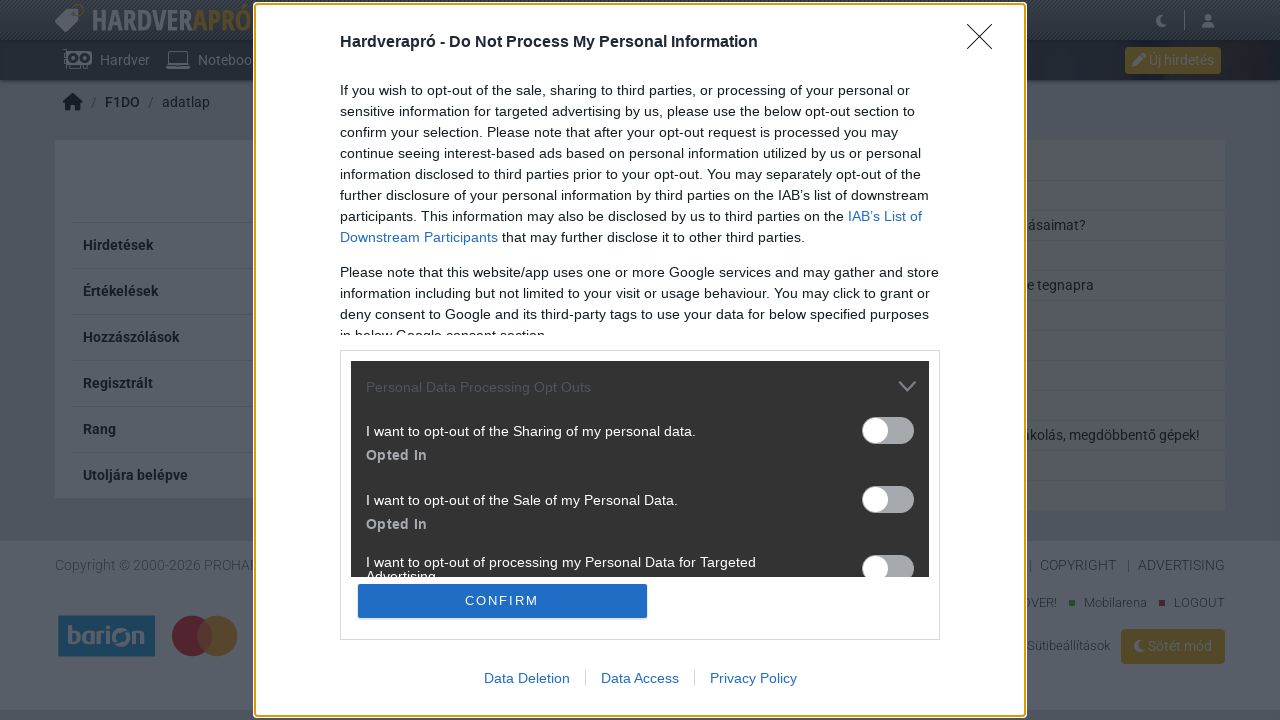

--- FILE ---
content_type: text/html; charset=utf-8
request_url: https://hardverapro.hu/tag/f1do.html?uadid=6314432
body_size: 4253
content:
<!DOCTYPE html>
<html lang="hu">
<head>
	<meta charset="UTF-8" />
	<meta name="robots" content="index follow" />
	<meta name="description" content="A HardverApró adatbázisában friss hardver, mobil, házimozi, hifi, szoftver, játék, konzol, digicam és egyéb apróhirdetéseket, árakat, felhasználói véleményeket találsz, ahogy kell." />
	<meta name="keywords" content="eladó, keres, kínál, hardver, mobil, házimozi, hifi, szoftver, játék, konzol, digicam, apró, apróhirdetés" />
	<title>F1DO adatlapja - HardverApró</title>
	<link href="//cdn.rios.hu/css/bootstrap.jzej.css" rel="stylesheet"/>
	<link href="//cdn.rios.hu/css/fa-all.ibmb.css" rel="stylesheet"/>
	<link href="//cdn.rios.hu/css/jstree.otla.css" rel="stylesheet"/>
	<link href="//cdn.rios.hu/css/dropzone.uxid.css" rel="stylesheet"/>
	<link href="//cdn.rios.hu/css/libraries.rfwa.css" rel="stylesheet"/>
	<link href="//cdn.rios.hu/css/ha/base.b2ub.css" rel="stylesheet" media="(prefers-color-scheme: light)"/>
	<link href="//cdn.rios.hu/css/ha/components.heoy.css" rel="stylesheet" media="(prefers-color-scheme: light)"/>
	<link href="//cdn.rios.hu/css/ha/style.hj23.css" rel="stylesheet" media="(prefers-color-scheme: light)"/>
	<link href="//cdn.rios.hu/css/ha/dark_base.k5ip.css" rel="stylesheet" media="(prefers-color-scheme: dark)"/>
	<link href="//cdn.rios.hu/css/ha/dark_components.pyhn.css" rel="stylesheet" media="(prefers-color-scheme: dark)"/>
	<link href="//cdn.rios.hu/css/ha/dark_style.rw0n.css" rel="stylesheet" media="(prefers-color-scheme: dark)"/>
	<script src="//cdn.rios.hu/tinymce6.8.6/tinymce.min.js" defer></script>
	<script src="//cdn.rios.hu/js/jquery.yyvc.js" defer></script>
	<script src="//cdn.rios.hu/js/jquery-ui.ootu.js" defer></script>
	<script src="//cdn.rios.hu/js/bootstrap.ggrj.js" defer></script>
	<script src="//cdn.rios.hu/js/dropzone.tlwy.js" defer></script>
	<script src="//cdn.rios.hu/js/jstree.bld6.js" defer></script>
	<script src="//cdn.rios.hu/js/chart.jfxc.js" defer></script>
	<script src="//cdn.rios.hu/js/libraries.zswd.js" defer></script>
	<script src="//cdn.rios.hu/js/script.xhhb.js" defer></script>
	<script src="//cdn.rios.hu/tinymce6.8.6/jquery.tinymce.min.js" defer></script><link href="//cdn.rios.hu/design/ha/logo-favicon.png" type="image/png" rel="shortcut icon" /><link rel="apple-touch-icon" sizes="200x200" href="//cdn.rios.hu/design/ha/logo-favicon.png"><meta name="viewport" content="width=device-width"><meta name="theme-color" content="#666666"><script type="text/javascript" async src="//cdn.rios.hu/consent.js?"></script>
</head>
<body class="ha">

<header id="header">
<nav id="header-sticky" class="navbar navbar-expand-lg">
	
	<div class="container">
		<a class="navbar-brand mr-0 mr-sm-3" href="/" title="HardverApró">
			<img class="d-block brand-normal pb-1" alt="HardverApró" src="//cdn.rios.hu/design/ha/logo.png">
		</a>
		<div class="ml-auto"></div>
		<div class="collapse navbar-collapse header-collapse" data-parent="#header">
			<ul class="navbar-nav network" id="header-network">
					<li class="nav-item ph">
						<a class="nav-link" href="https://prohardver.hu">PROHARDVER!</a>
					</li>
					<li class="nav-item ma">
						<a class="nav-link" href="https://mobilarena.hu">Mobilarena</a>
					</li>
					<li class="nav-item lo">
						<a class="nav-link" href="https://logout.hu">LOGOUT</a>
					</li>
				<li class="nav-item d-none d-xl-flex">
					<a class="btn btn-light btn-xs" href="https://logout.hu/bejegyzes/alap_vagy_profi_mar_uzleti_elofizetesre_is_van_leh.html">
							<span class="fas fa-circle-star fa-fw user-business-icon"></span>
							Üzleti előfizetés
						</a>
				</li>
			</ul>
		</div>
			<ul class="navbar-nav navbar-buttons ml-auto d-flex">
				<li>
					<a class="btn theme-button" href="javascript:;" data-text-light="&lt;span class=&quot;fas fa-sun-bright&quot;&gt;&lt;/span&gt;" data-tooltip-light="Váltás világos témára" data-text-dark="&lt;span class=&quot;fas fa-moon&quot;&gt;&lt;/span&gt;" data-tooltip-dark="Váltás sötét témára"><span class="fas fa-moon"></span></a>
				</li>
				<li class="navbar-buttons-divider"></li>
			    <li>
                    <button title="Belépés" type="button" class="btn" data-modal-open="/muvelet/hozzaferes/belepes.php?url=%2Ftag%2Ff1do.html%3Fuadid%3D6314432">
                        <span class="fas fa-user"></span>
                    </button>
	            </li>
				<li class="d-lg-none">
					<button type="button" class="btn mr-1" data-toggle="collapse" data-target=".header-collapse" aria-expanded="false">
						<span class="fas fa-bars fa-2x"></span>
					</button>
				</li>
			</ul>
	</div>
</nav>
<nav id="header-menu" class="navbar navbar-expand-lg">
	<div class="container">
		<div class="collapse navbar-collapse header-collapse" data-parent="#header">
		<div class="nav-top-collapse-padding"></div>
		<ul class="navbar-nav mr-auto">
			<li>
				<a class="nav-link" href="/aprok/hardver/index.html" title="PC alkatrészek alaplaptól videókártyáig">
					<span class="icon icon-videocard"></span>
					<span>Hardver</span>
				</a>
			</li>
			<li>
				<a class="nav-link" href="/aprok/notebook/index.html" title="Windowsos laptopok és MacBookok egyaránt">
					<span class="icon icon-laptop"></span>
					<span>Notebook</span>
				</a>
			</li>
			<li>
				<a class="nav-link" href="/aprok/pc_szerver/index.html" title="Asztali PC-k, Apple gépek, szerverek és szoftverek">
					<span class="icon icon-computer"></span>
					<span>PC, szerver</span>
				</a>
			</li>
			<li>
				<a class="nav-link" href="/aprok/mobil/index.html" title="iPhone-ok, androidos telefonok és okosórák-okoskarkötők">
					<span class="icon icon-phone"></span>
					<span>Mobil, tablet</span>
				</a>
			</li>
			<li>
				<a class="nav-link" href="/aprok/szoftver_jatek/index.html" title="PlayStation, Xbox, Nintendo és játékaik is">
					<span class="icon icon-gamepad"></span>
					<span>Konzol</span>
				</a>
			</li>
			<li>
				<a class="nav-link" href="/aprok/hazimozi_hifi/index.html" title="Mindenfajta szórakoztató elektronika">
					<span class="icon icon-headphones"></span>
					<span>TV-audió</span>
				</a>
			</li>
			<li>
				<a class="nav-link" href="/aprok/foto_video/index.html" title="Fényképezés és videózás (GoPro is)">
					<span class="icon icon-camera"></span>
					<span>Fotó-videó</span>
				</a>
			</li>
			<li>
				<a class="nav-link" href="/aprok/egyeb/index.html" title="Autó, háztartás, szabadidő és bármi egyéb">
					<span class="icon icon-bike"></span>
					<span>Egyéb</span>
				</a>
			</li>
		</ul>
		<ul class="navbar-nav">
			<li>
				<a class="btn btn-secondary btn-sm m-1" href="/hirdetesfeladas/uj.php">
					<span class="fas fa-pen"></span>
					Új hirdetés
				</a>
			</li>
		</ul>
	</div>
</div>
</nav>

</header>
<div id="header-padding"></div>
<main id="page-index">
	<div id="top" class="slotHeader"><div class="container p-0 bg-transparent overflow-hidden"></div>
	 	<div class="container">
<div>
	<ol class="breadcrumb">
		<li class="breadcrumb-item"><a href="/"><span class="fas fa-home fa-lg"></span></a></li>
		<li class="breadcrumb-item"><b><a href="/tag/f1do.html">F1DO</a></b></li>
		<li class="breadcrumb-item"><a href="/tag/f1do.html">adatlap</a></li>
	</ol>
</div>
		</div><div class="container p-0 overflow-hidden"></div>
	</div>
	<div id="middle">
		<div class="container">
			<div class="row">
				<div id="center" class="slotDoubleColumn">
		<div class="user-profile">
					<h4 class="mx-2 text-center">
						<img src="//cdn.rios.hu/dl/faces/m23.gif">
						<b>F1DO</b>
						<a class="btn btn-secondary btn-xs ml-1" href="/privat/f1do/kuld.php?own_type=uad&own_id=6314432">
							<span class="fas fa-envelope"></span>
							Privát üzenet
						</a>
					</h4>
				<table class="table mb-0">
					<tr>
						<th>Hirdetések</th>
						<td>
							<a href="https://hardverapro.hu/aprok/hirdeto/f1do/index.html">
								1 hirdetése
							</a>
							van
							(mind aktív)
						</td>
					</tr>
					<tr>
						<th>Értékelések</th>
					<td>
							<a href="/tag/f1do.html?mode=ratings">
								73 értékelése
							</a>
							van (<b class="uad-rating-positive">mind pozitív</b>)</td>
				</tr>
				<tr>
					<th>Hozzászólások</th>
					<td>1204 <small>szakmai</small>, 1834 <small>közösségi</small></td>
				</tr>
				<tr>
					<th>Regisztrált</th>
					<td>2003-09-10 17:42, azaz 8170 napja</td>
				</tr>
				<tr>
					<th>Rang</th>
					<td>senior tag</td>
				</tr>
				<tr>
					<th>Utoljára belépve</th>
					<td>2026-01-23 03:00</td>
				</tr>
				</table>
		</div>
				</div>
				<div id="right" class="slotSingleColumn">
	<div class="card card-forum ">
		<div class="card-header">Aktív témák</div>
		<ul class="list-group">
			<li class="list-group-item"><a href="https://prohardver.hu/tema/robotporszivok/friss.html">Robotporszívók</a></li>
			<li class="list-group-item"><a href="https://prohardver.hu/tema/mibe_tegyem_a_megtakaritasaimat/friss.html">Mibe tegyem a megtakarításaimat?</a></li>
			<li class="list-group-item"><a href="https://prohardver.hu/tema/bestbuy_ruhas_topik/friss.html">BestBuy ruhás topik</a></li>
			<li class="list-group-item"><a href="https://prohardver.hu/tema/re_gban_ingyen_kellene_de_tegnapra/friss.html"><span class="far fa-money-check-pen fa-fw"></span> <b>gban</b>: Ingyen kellene, de tegnapra</a></li>
			<li class="list-group-item"><a href="https://prohardver.hu/tema/formula-1_2012/friss.html">Formula-1</a></li>
			<li class="list-group-item"><a href="https://prohardver.hu/tema/konteo_topic/friss.html">Konteó topic</a></li>
			<li class="list-group-item"><a href="https://prohardver.hu/tema/filmvilag_2/friss.html">Filmvilág</a></li>
			<li class="list-group-item"><a href="https://prohardver.hu/tema/arc_raiders/friss.html">Arc Raiders</a></li>
			<li class="list-group-item"><a href="https://prohardver.hu/tema/hazi_barkacs_ganyolas_takolas_megdobbento_gepek/friss.html">Házi barkács, gányolás, tákolás, megdöbbentő gépek!</a></li>
			<li class="list-group-item"><a href="https://prohardver.hu/tema/haditechnika_harcaszat/friss.html">Haditechnika, harcászat</a></li>
			<li class="list-group-item"><a href="/temak/friss.html"><b>További aktív témák...</b></a></li>
		</ul>
	</div>
				</div>
			</div>
		</div>
	</div>
	<div id="bottom"><div class="container p-0 overflow-hidden"></div>
	 	<div class="container">
		</div>
	</div>
</main>
<footer id="foot">
<div class="container p-md-0">
<div class="row no-gutters align-items-center">
	<div class="col-lg-auto foot-copyright mb-3">
		<p>Copyright © 2000-2026 PROHARDVER Informatikai Kft.</p>
	</div>
	<div class="col-lg foot-links mb-3">
		<ul class="list-inline">
			<li class="list-inline-item"><a href="/allando/impresszum.html">Impresszum</a></li>
			<li class="list-inline-item"><a href="/allando/mediaajanlat.html">Médiaajánlat</a></li>
			<li class="list-inline-item"><a href="/allando/aszf.html">ÁSZF (szabályzat)</a></li>
			<li class="list-inline-item"><a href="/allando/adatvedelem.html">Adatvédelem</a></li>
			<li class="list-inline-item"><a href="/allando/copyright.html">Copyright</a></li>
			<li class="list-inline-item"><a href="/allando/advertising.html">Advertising</a></li>
		</ul>
	</div>
</div>
<div class="row no-gutters align-items-center">
	<div class="col-lg foot-barion mb-3">
		<a href="https://www.barion.com/hu/vasarlok/arak-vasarloknak/" target="_blank"><img src="//cdn.rios.hu/barion/barion-card-strip-intl__medium.png" alt="Barion logók" class="img-fluid"></a>
	</div>
	<div class="col-lg-auto foot-network mb-3">
		<ul class="list-inline">
			<li class="list-inline-item ph"><a href="https://prohardver.hu" title="PROHARDVER!">PROHARDVER!</a></li>
			<li class="list-inline-item ma"><a href="https://mobilarena.hu" title="Mobilarena">Mobilarena</a></li>
			<li class="list-inline-item lo"><a href="https://logout.hu" title="LOGOUT">LOGOUT</a></li>
		</ul>
			<div class="btn-group my-3 d-lg-none">
				<a class="btn btn-secondary" href="javascript:;" data-desktop-view="1200"><span class="fas fa-desktop"></span> Váltás asztali nézetre</a>
				<a class="btn btn-secondary dropdown-toggle" href="javascript:;" data-toggle="dropdown"><span class="fas fa-ellipsis-h"></span></a>
				<div class="dropdown-menu">
					<a class="dropdown-item" href="javascript:;" data-desktop-view="384"><span class="fas fa-mobile-alt fa-fw"></span> Mobil nézet</a>
					<a class="dropdown-item" href="javascript:;" data-desktop-view="576"><span class="fas fa-mobile-alt fa-fw"></span>  Phablet nézet</a>
					<a class="dropdown-item" href="javascript:;" data-desktop-view="768"><span class="fas fa-tablet-alt fa-fw"></span> Tablet nézet</a>
					<a class="dropdown-item" href="javascript:;" data-desktop-view="992"><span class="fas fa-laptop fa-fw"></span> Normál asztali nézet</a>
					<a class="dropdown-item" href="javascript:;" data-desktop-view="1200"><span class="fas fa-desktop fa-fw"></span> Széles asztali nézet</a>
			    </div>
			</div>
			<a class="link m-2" href="javascript:window.__tcfapi('displayConsentUi', 2, function() {} );">Sütibeállítások</a>
			<a class="btn btn-secondary my-3 theme-button" href="javascript:;" data-text-light="&lt;span class=&quot;fas fa-sun-bright&quot;&gt;&lt;/span&gt; Vil&aacute;gos m&oacute;d" data-tooltip-light="Váltás világos témára" data-text-dark="&lt;span class=&quot;fas fa-moon&quot;&gt;&lt;/span&gt; S&ouml;t&eacute;t m&oacute;d" data-tooltip-light="Váltás sötét témára"></a>
	</div>
</div>

<div class="row no-gutters">
	<div class="col-md foot-logos overflow-hidden">
	</div>
</div>
</div>
</footer>

</body>
</html>

--- FILE ---
content_type: text/css
request_url: https://cdn.rios.hu/css/ha/dark_style.rw0n.css
body_size: 6681
content:
@charset "UTF-8";.msg-list .msg-user img{width:60px;height:60px;border-radius:5px;object-fit:none;background:#e0e0e0;margin-top:0}#header-sticky{background:linear-gradient(rgba(0,0,0,0.5),rgba(0,0,0,0.5)),url(/design/ha/header-pattern.png),linear-gradient(to bottom,#999,#333)!important}.search-bar.search-bar-ha{background-image:linear-gradient(rgba(0,0,0,0.5),rgba(0,0,0,0.5)),url(/design/ha/search-bg.jpg)!important}@media only screen and (min-width:420px){.d-xxs-none{display:none!important}.d-xxs-inline-flex{display:inline-flex!important}.d-xxs-inline-block{display:inline-block!important}}.search-bar{position:relative}.search-bar h3{font-weight:400}.search-bar .search-bar-search .btn,.search-bar .search-bar-search .form-control{font-weight:300;font-size:1.125rem;padding:.375rem 1rem}.search-bar .search-bar-search .tt-menu{text-align:left}.search-bar .search-bar-search .tt-menu a{color:#f37274}.search-bar .search-bar-search .search-bar-field{width:500px}@media only screen and (max-width:767.98px),only screen and (min-width:768px) and (max-width:991.98px){.search-bar .search-bar-search .search-bar-field{width:auto}}.search-bar .search-bar-search label{color:#e0e0e0}.search-bar .search-bar-search .form-check{padding-top:0;padding-bottom:0;margin-right:1rem}.search-bar .search-bar-cats{background-color:rgba(0,0,0,0.5)}.search-bar .search-bar-cats .col-6,.search-bar .search-bar-cats .col-12{padding:0}@media only screen and (max-width:575.98px){.search-bar .search-bar-cats .col-6 a,.search-bar .search-bar-cats .col-12 a{display:flex;padding:.5rem 0;align-items:center}.search-bar .search-bar-cats .col-6 h1,.search-bar .search-bar-cats .col-12 h1{font-size:2rem;width:40px;margin:0 .5rem}}@media only screen and (max-width:991.98px){.search-bar .search-bar-cats .col-6 p .badge,.search-bar .search-bar-cats .col-12 p .badge{display:none}}.search-bar .search-bar-cats h1,.search-bar .search-bar-cats p{margin:0}.search-bar .search-bar-cats h1{font-size:3rem}.search-bar .search-bar-cats p .badge{font-size:.75rem}.search-bar .search-bar-cats .badge{color:#fad236;background-color:transparent}.search-bar .search-bar-cats a{color:#e0e0e0;text-decoration:none;display:block;transition:200ms ease all;padding:1rem 0}.search-bar .search-bar-cats a:hover:not(.btn){background-color:rgba(0,0,0,0.25)}.search-bar .search-bar-cats a .badge{transition:400ms ease all}.search-bar .search-bar-cats a:hover .badge{background-color:#fff;color:#000}.search-bar.search-bar-ha{background-image:url(/design/ha/search-bg.jpg);background-size:cover}.search-bar.search-bar-ha .search-bar-search{padding:1rem 0}.search-bar.search-bar-ha h3{color:#e0e0e0;font-weight:300}.search-bar.search-bar-ha .search-bar-cats{margin:0 0 15px 0}.search-bar.search-bar-ha .search-bar-cats-compact{margin:0}.search-bar.search-bar-ha .search-bar-cats-compact h1{font-size:2rem;line-height:2.5rem;margin:0 .5rem}@media only screen and (max-width:767.98px),only screen and (min-width:768px) and (max-width:991.98px){.search-bar.search-bar-ha .search-bar-cats-compact h1{width:2.5rem}}.search-bar.search-bar-ha .search-bar-cats-compact p{line-height:2.5rem;white-space:nowrap}.search-bar.search-bar-ha .search-bar-cats-compact p .badge{display:none}.search-bar.search-bar-ha .search-bar-cats-compact .col-lg{flex-grow:0}.search-bar.search-bar-ha .search-bar-cats-compact a{padding:.5rem 0;display:flex;padding-right:.375rem}@media only screen and (min-width:1200px){.search-bar.search-bar-ha .search-bar-cats-compact a{padding-right:1.5rem}}.search-bar.search-bar-ha .search-bar-cats-compact .active,.search-bar.search-bar-ha .search-bar-cats-compact .active a{color:#fad236}.search-bar.search-bar-ha .search-bar-cats-compact .btn{padding:.125rem .375rem;font-size:.75rem;vertical-align:middle;display:inline-block}.search-bar.search-bar-ha .search-bar-cats-compact .uad-create{padding:.5rem 0;color:#fad236;line-height:2.5rem;text-align:right;display:block}@media only screen and (max-width:767.98px),only screen and (min-width:768px) and (max-width:991.98px){.search-bar.search-bar-ha .search-bar-cats-compact .uad-create{text-align:center}}.uad-filter .form-check{padding-top:0;padding-bottom:0;margin-right:1rem}.uad-filter .uad-filter-ultracompact-button{height:37px;display:flex;align-items:center;justify-content:center}.uad-filter .uad-filter-ultracompact-button a{color:#e0e0e0}#left .content-commend,#right .content-commend,#top .content-commend{background:transparent}#left .content-commend .card-header,#left .content-commend h3,#right .content-commend .card-header,#right .content-commend h3,#top .content-commend .card-header,#top .content-commend h3{font-weight:500;font-size:1.125rem;padding:.75rem 0;margin:0;color:#999;position:relative;background:transparent;padding:0;line-height:1.5;border-bottom:1px solid #444}#left .content-commend .card-header:after,#left .content-commend h3:after,#right .content-commend .card-header:after,#right .content-commend h3:after,#top .content-commend .card-header:after,#top .content-commend h3:after{display:none}#left .content-commend .card-body,#right .content-commend .card-body,#top .content-commend .card-body{padding:0}#left .content-commend .list-group-item,#right .content-commend .list-group-item,#top .content-commend .list-group-item{display:flex;border:0;padding:0;margin-top:.5rem}#left .content-commend .list-group-item a,#right .content-commend .list-group-item a,#top .content-commend .list-group-item a{display:block;flex:1;font-size:.9375rem;line-height:1.2;font-weight:600;color:#f37274}#left .content-commend .list-group-item:before,#right .content-commend .list-group-item:before,#top .content-commend .list-group-item:before{display:block;content:"";width:.25rem;height:.25rem;margin:7px 6px 0 0;background:#f37274}#left .content-commend.content-commend-history .carousel-control-prev,#left .content-commend.content-commend-history .carousel-control-next,#right .content-commend.content-commend-history .carousel-control-prev,#right .content-commend.content-commend-history .carousel-control-next,#top .content-commend.content-commend-history .carousel-control-prev,#top .content-commend.content-commend-history .carousel-control-next{background:#333;opacity:1;color:#666;width:1.5rem;font-size:2rem}#left .content-commend.content-commend-history .carousel-control-prev:hover,#left .content-commend.content-commend-history .carousel-control-next:hover,#right .content-commend.content-commend-history .carousel-control-prev:hover,#right .content-commend.content-commend-history .carousel-control-next:hover,#top .content-commend.content-commend-history .carousel-control-prev:hover,#top .content-commend.content-commend-history .carousel-control-next:hover{color:#999}#left .content-commend.content-commend-history .carousel-inner,#right .content-commend.content-commend-history .carousel-inner,#top .content-commend.content-commend-history .carousel-inner{padding:0 1.5rem}#left .content-commend.content-commend-history .media,#right .content-commend.content-commend-history .media,#top .content-commend.content-commend-history .media{background:#292929;padding:.5rem .75rem}#left .content-commend.content-commend-history .media:after,#right .content-commend.content-commend-history .media:after,#top .content-commend.content-commend-history .media:after{display:none}#left .content-commend.content-commend-history .content-lead,#right .content-commend.content-commend-history .content-lead,#top .content-commend.content-commend-history .content-lead{height:88px;margin:0;display:-webkit-box;-webkit-box-orient:vertical;-webkit-line-clamp:4;overflow:hidden;color:#e0e0e0}#left .content-commend.content-commend-history a:hover,#right .content-commend.content-commend-history a:hover,#top .content-commend.content-commend-history a:hover{text-decoration:none}#left .content-commend.content-commend-history a:hover .media-heading,#right .content-commend.content-commend-history a:hover .media-heading,#top .content-commend.content-commend-history a:hover .media-heading{text-decoration:underline}.face-frame{overflow:hidden;border:1px solid #444;border-radius:4px;line-height:60px;height:74px;padding:0 6px}.face-frame ul{list-style:none;margin:0;padding:0}.face-frame ul li{float:left;height:100%;color:#444;text-align:center;cursor:pointer;margin:6px 0;padding:0 6px;border-radius:4px}.face-frame ul li img{max-width:60px}.face-frame ul li input{display:none}.face-frame ul li.active{background:#222018}.form-control-tokenfield{height:auto;padding-bottom:0}.form-control-tokenfield .token{display:inline-block;background:#eee;border:1px solid #444;border-radius:3px;padding:0 0 0 6px;margin:-1px 4px 5px 0;cursor:default}.form-control-tokenfield .token .token-remove{color:#999;padding:0 3px}.form-control-tokenfield .token .token-remove:hover{text-decoration:none;color:#e0e0e0;cursor:pointer}.form-control-tokenfield .token.focus{outline:0;-webkit-box-shadow:inset 0 1px 1px rgba(0,0,0,0.075),0 0 8px rgba(102,175,233,0.6);box-shadow:0 0 .25rem .0625rem rgba(0,0,0,0.125) inset;border-color:#ced4da}.form-control-tokenfield .token-adder{border:0;outline:0;display:inline-block;height:20px;margin:0 4px 6px 0;background-color:#181818;color:#e0e0e0}.form-control-tokenfield .twitter-typeahead{width:auto}#accept-container{position:fixed;z-index:1030;bottom:0;margin:0 15px;width:calc(100% - 30px)}.content-blog-list{padding:15px;margin:15px 0;background:#222}.content-blog-list h1{font-size:2rem;line-height:3rem;margin:0 0 1rem;font-weight:400;text-align:center;color:#666}.content-blog-block{background:transparent;max-width:300px;margin:0}.blog-section{margin:0;background:#222}.blog-section .card-title{line-height:17px;font-size:13px;font-weight:600;margin:0}.blog-section .card-body{height:61px;width:304px;margin:-2px;padding:2px!important;border-radius:4px;background-color:#fff;background-repeat:no-repeat;background-position:center}.blog-section .list-group-item{line-height:1rem;font-weight:400;padding:.5rem 0;border:0;display:flex}.blog-section .list-group-item:before{background:#333;display:block;content:"";width:.25rem;height:.25rem;margin:.375rem .375rem 0 0}.blog-section .list-group-item a{flex:1}.blog-section p{padding:.5rem 0;font-weight:600}.blog-section-compact{margin:0 0 15px;padding:.5rem 0}.blog-section-compact .card-body{margin:0 auto}.blog-section-compact h4{font-size:.875rem;display:flex;align-items:center;background:rgba(255,255,255,0.9);height:36px;margin:2px;padding:2px 8px}.blog-section.section-99 .card-body{background-image:url(/blogs/ph/head-phblog.png);color:#000}.blog-section.section-117 .card-body{background-image:url(/blogs/ph/head-acer.png);color:#000}.blog-section.section-121 .card-body{background-image:url(/blogs/ph/head-computex.png);color:#ed008c}.blog-section.section-130 .card-body{background-image:url(/blogs/ph/head-hama.png);color:#000}.blog-section.section-131 .card-body{background-image:url(/blogs/ph/head-dcmm.png);color:#000}.blog-section.section-132 .card-body{background-image:url(/blogs/ph/head-ifa.png);color:#013773}.blog-section.section-139 .card-body{background-image:url(/blogs/ph/head-asus.png);color:#000}.blog-section.section-148 .card-body{background-image:url(/blogs/ph/head-ces.png);color:#d7df21}.blog-section.section-149 .card-body{background-image:url(/blogs/ph/head-toshiba.png);color:#e0001b}.blog-section.section-152 .card-body{background-image:url(/blogs/ph/head-idf.png);color:#017dc7}.blog-section.section-155 .card-body{background-image:url(/blogs/ph/head-veletech.png);color:#000}.blog-section.section-156 .card-body{background-image:url(/blogs/ph/head-fujitsu.png);color:#000}.blog-section.section-157 .card-body{background-image:url(/blogs/ph/head-elemikocka.png);color:#000}.blog-section.section-158 .card-body{background-image:url(/blogs/ph/head-telekom.png);color:#000}.blog-section.section-166 .card-body{background-image:url(/blogs/ph/head-lenovo.png);color:#000}.blog-section.section-167 .card-body{background-image:url(/blogs/ph/head-qnap.png);color:#000}.blog-section.section-180 .card-body{background-image:url(/blogs/ph/head-kolink.png);color:#000}.blog-section.section-181 .card-body{background-image:url(/blogs/ph/head-aerocool.png);color:#000}.blog-section.section-183 .card-body{background-image:url(/blogs/ph/head-jonsbo.png);color:#000}.blog-section.section-184 .card-body{background-image:url(/blogs/ph/head-msi.png);color:#000}.blog-section.section-186 .card-body{background-image:url(/blogs/ph/head-geometricfuture.png);color:#000}.blog-section.section-187 .card-body{background-image:url(/blogs/ph/head-obsbot.png);color:#e50032}.blog-section.section-113 .card-body{background-image:url(/blogs/ph/head-samsungnotebook.png);color:#005dab}.blog-section.section-120 .card-body{background-image:url(/blogs/ph/head-windows.png);color:#1f7fa7}.blog-section.section-129 .card-body{background-image:url(/blogs/ph/head-packard_bell.png);color:#000}.blog-section.section-182 .card-body{background-image:url(/blogs/ma/head-nokia.png);color:#000}.blog-section.section-175 .card-body{background-image:url(/blogs/ma/head-samsung_univerzum.png);color:#000}.blog-section.section-174 .card-body{background-image:url(/blogs/ma/head-alterhajtas.png);color:#000}.blog-section.section-173 .card-body{background-image:url(/blogs/ma/head-honor.png);color:#000}.blog-section.section-172 .card-body{background-image:url(/blogs/ma/head-huawei.png);color:#000}.blog-section.section-170 .card-body{background-image:url(/blogs/ma/head-lenovomoto.png);color:#000}.blog-section.section-164 .card-body{background-image:url(/blogs/ma/head-asus_zenfone.png);color:#000}.blog-section.section-159 .card-body{background-image:url(/blogs/ma/head-mobilfizetes.png);color:#000}.blog-section.section-154 .card-body{background-image:url(/blogs/ma/head-iphoneszerviz.png);color:#b5b5b5}.blog-section.section-111 .card-body{background-image:url(/blogs/ma/head-mwc.png);color:#000}.blog-section.section-143 .card-body{background-image:url(/blogs/ma/head-ces.png);color:#000}.blog-section.section-145 .card-body{background-image:url(/blogs/ma/head-ifa.png);color:#000}.blog-section.section-137 .card-body{background-image:url(/blogs/ma/head-tdk.png);color:#9b804d}.blog-section.section-123 .card-body{background-image:url(/blogs/ma/head-wayteq.png);color:#ef5822}.blog-section.section-115 .card-body{background-image:url(/blogs/ma/head-samsunggalaxy.png);color:#1428a0}.blog-section.section-107 .card-body{background-image:url(/blogs/ma/head-apple.png);color:#8d9090}.blog-section.section-96 .card-body{background-image:url(/blogs/ma/head-szerk.png);color:#4aa62a}.blog-section.section-95 .card-body{background-image:url(/blogs/ma/head-akcio.png);color:#d8ad00}.blog-section.section-91 .card-body{background-image:url(/blogs/ma/head-lg.png);color:#903}.blog-section.section-86 .card-body{background-image:url(/blogs/ma/head-radio.png);color:#f45a20}#top>.container,#middle>.container,#bottom>.container,#left>.container,#right>.container,#center>.container{position:relative}#header{position:fixed;top:0;right:0;left:0;z-index:1030}@media only screen and (max-width:991.98px){#header-sticky .nav-link{padding:.5rem}}@media only screen and (max-width:991.98px){#header-menu .nav-link{padding:.5rem 1rem}}#header-padding{height:5rem}@media only screen and (max-width:991.98px){#header-padding{height:2.5rem}}#header-padding.header-padding-nomenu{height:2.5rem}#header-sticky{background:#585858;color:#e0e0e0;z-index:1031;min-height:2.5rem}#header-sticky,#header-sticky>.container{padding:0}#header-sticky .navbar-toggler{font-size:1rem;position:relative;padding:.25rem .5rem}#header-sticky .navbar-toggler .badge{position:absolute;top:.125rem;right:.25rem;font-size:.75rem;border-radius:.75rem;padding:.125rem .25rem;font-weight:600;font-family:Roboto,Helvetica Neue,Helvetica,sans-serif}#header-sticky .navbar-toggler:hover{color:inherit}#header-sticky .navbar-toggler[disabled]{opacity:.65}#header-sticky .navbar-brand{padding:0;color:#e0e0e0}#header-sticky .navbar-brand img{display:block;height:2rem}@media only screen and (max-width:991.98px){#header-sticky .navbar-brand img{margin-left:.5rem}}#header-sticky .nav-item{display:flex;align-items:center;margin-right:.5rem}#header-sticky .nav-link{color:#e0e0e0}#header-sticky .dropdown-bell .dropdown-menu{min-width:400px;padding-bottom:0}#header-sticky .dropdown-bell .dropdown-menu .user-notifs-items-container{max-height:50vh;overflow-y:auto;border-radius:.25rem}#header-sticky .dropdown-bell .dropdown-menu h6{border-bottom:1px solid #e9ecef}#header-sticky .dropdown-bell .dropdown-menu .dropdown-item+.dropdown-item{border-top:1px solid #e9ecef}#header-sticky .dropdown-bell .dropdown-menu .dropdown-item{padding:.5rem .75rem}#header-sticky .dropdown-bell .dropdown-menu .dropdown-item:hover{background:inherit;color:inherit}#header-sticky .dropdown-bell .dropdown-menu .unseen{font-weight:bold}#header-sticky .dropdown-bell .dropdown-menu .user-notifs-items-container .loading,#header-sticky .header-bell .user-notifs-items-container .loading{display:none}#header-sticky .dropdown-bell .dropdown-menu .user-notifs-items-container.loading .loaded,#header-sticky .header-bell .user-notifs-items-container.loading .loaded{display:none}#header-sticky .dropdown-bell .dropdown-menu .user-notifs-items-container.loading .loading,#header-sticky .header-bell .user-notifs-items-container.loading .loading{display:block}#header-sticky .dropdown-menu-cart{width:300px;font-size:.875rem}#header-sticky .navbar-toggler .badge{top:-0.375rem}@media only screen and (max-width:991.98px){#header-sticky .header-collapse{order:1;margin:0 .5rem}#header-sticky .header-collapse.show{overflow-x:scroll;scrollbar-width:none;-ms-overflow-style:none}#header-sticky .header-collapse.show::-webkit-scrollbar{width:0;height:0}}#header-menu{box-shadow:0 0 5px 0 #000;background-color:#b98301}#header-menu.header-scrolled{transition:200ms margin ease}#header-menu,#header-menu>.container{padding:0}#header-menu .nav-link{color:#fff;height:2.5rem;line-height:1.5rem}#header-menu .nav-link sup{top:-1em;font-size:50%}#header-menu .nav-separator{height:100%;padding:.5rem;display:flex;align-items:center}#header-menu .nav-separator span{height:.25rem;width:.25rem;background:#fff;opacity:.5}@media only screen and (max-width:991.98px){#header-menu .nav-separator{display:none}}#header-menu .active .nav-link{background:#333;color:#e0e0e0}#header-menu .active .nav-link:hover{background:#595959;color:#e0e0e0}#header-menu .featured .nav-link{background:#8d0c0e;color:#fff}#header-menu .featured .nav-link:hover{background:#d41215;color:#fff}#header-menu .nav-link:hover,#header-menu .show>.nav-link{background:#feb609;color:#fff}#header-menu .dropdown-hover:hover .dropdown-toggle{background:#feb609;color:#fff}#header-menu .dropdown-menu{background-color:#b98301;color:#fff;border:0;border-radius:0;margin:0}#header-menu .dropdown-item{color:#fff}#header-menu .dropdown-item:hover{background:#feb609;color:#fff}#header-menu .dropdown-special{width:65px;position:relative}#header-menu .dropdown-special ul{position:absolute;width:90px;background:#b98301;height:40px;overflow:hidden}#header-menu .dropdown-special ul:hover{height:auto}#header-menu .dropdown-special+li{z-index:1;background:#b98301}@media only screen and (max-width:991.98px){#header-menu .dropdown-special{width:auto}#header-menu .dropdown-special ul{position:relative;width:auto;height:auto}}@media only screen and (max-width:991.98px){#header-menu{box-shadow:0 0 5px 0 #000}}.network{height:2.5rem}@media only screen and (max-width:991.98px){.network{flex-flow:row}}.network li{white-space:nowrap}.network a:hover{text-decoration:underline}.network .ph:before,.network .ma:before,.network .it:before,.network .lo:before,.network .ha:before,.network .gp:before,.network .ft:before{display:inline-block;content:"";width:8px;height:8px;border:1px solid #fff}.network .ph:before{background-color:#fad236}.network .ma:before{background-color:#4aa62a}.network .it:before{background-color:#568db5}.network .lo:before{background-color:#b42224}.network .ha:before{background-color:#c8bda2}.network .ft:before{background-color:#4aa62a}.network .gp:before{background-color:#ccc}.navbar-toggler{color:#e0e0e0;border:0}.navbar-buttons{height:2.5rem;align-items:center}@media only screen and (max-width:991.98px){.navbar-buttons{flex-flow:row}.navbar-buttons .dropdown-menu{display:none!important}}.navbar-buttons .dropdown-toggle{display:flex;align-items:center}.navbar-buttons .user-face{height:1.5rem;width:1.5rem;background:#ccc;border-radius:1rem;overflow:hidden;border:1px solid #ccc;margin:0 .375rem}.navbar-buttons .user-face img{vertical-align:unset}.navbar-buttons .user-title{font-size:.875rem;margin-right:.375rem}.navbar-buttons>li>.btn{height:2rem;line-height:2rem;padding:0;background:0;position:relative}.navbar-buttons>li>.btn .fas,.navbar-buttons>li>.btn .fab,.navbar-buttons>li>.btn .fa-duotone{width:2rem}.navbar-buttons>li>.btn .fab{font-size:1.125rem;line-height:2rem}.navbar-buttons>li>.btn .badge{background-color:#8d0c0e;position:absolute;top:0;right:0;font-size:.625rem;border-radius:.625rem;padding:.0625rem .1875rem;font-weight:600;font-family:Roboto,Helvetica Neue,Helvetica,sans-serif}.navbar-buttons>li>.btn:hover{background:rgba(192,192,192,0.3)}.navbar-buttons-divider:before{content:"";width:1px;height:1.25rem;margin:.375rem;background-color:#e0e0e0;display:block}#header-sticky .navbar-buttons .btn{color:#e0e0e0}#header-menu .navbar-buttons .btn{color:#fff}.header-thread-list{width:100%}.header-thread-list .user-thread-list{height:calc(100vh - 2.5rem);overflow:auto}.header-thread-list .card{margin:.75rem;border:0}.header-thread-list .card .card-header{background-color:transparent;color:#e0e0e0;font-weight:500;text-align:center}.header-thread-list .card .list-group li{border-width:0 0 1px;padding:.5rem 1rem;background:transparent}.header-user-options{width:100%}.header-user-options .user-options{height:calc(100vh - 2.5rem);overflow:auto}.header-user-options .card{margin:.75rem;border:0}.header-user-options .card .card-header{background-color:transparent;color:#e0e0e0;font-weight:500;text-align:center}.header-user-options .card .card-header a{color:#f37274}.header-user-options .card .list-group .list-group-item{border-width:0 0 1px;padding:.5rem .75rem;background:transparent;color:#e0e0e0}.header-user-options .card .list-group-divider{padding:2px;background:rgba(0,0,0,0.05)}.navbar-toggler-user{display:flex}.navbar-toggler-user .user-face{height:1.5rem;width:1.5rem;background:#ccc;border-radius:1rem;overflow:hidden;border:1px solid #ccc}.navbar-toggler-user .user-face img{vertical-align:unset}.navbar-toggler-user .badge{top:-0.125rem!important}#foot{font-weight:300;padding:1em 0;background:#222;color:#d0d0d0}#foot li a,#foot a.link{font-size:small;color:#e0e0e0}#foot li a:hover,#foot a.link:hover{color:#e0e0e0}#foot .list-inline-item{margin:0}#foot p,#foot ul,#foot li{margin:0;padding:0}#foot .foot-network{text-align:right}#foot .foot-network .ph:before,#foot .foot-network .ma:before,#foot .foot-network .it:before,#foot .foot-network .lo:before,#foot .foot-network .ha:before,#foot .foot-network .gp:before,#foot .foot-network .ft:before{content:"";width:.5rem;height:.5rem;display:inline-block;border:1px solid #fff;margin:0 .5rem}#foot .foot-network .ph:before{background-color:#fad236}#foot .foot-network .ma:before{background-color:#4aa62a}#foot .foot-network .it:before{background-color:#568db5}#foot .foot-network .lo:before{background-color:#b42224}#foot .foot-network .ha:before{background-color:#c8bda2}#foot .foot-network .gp:before{background-color:#ccc}#foot .foot-network .ft:before{background-color:#4aa62a}#foot .foot-links{text-align:right}#foot .foot-links a{font-size:.875rem;text-transform:uppercase}#foot .foot-links li:not(:first-child):before{content:"|";padding:0 .5rem;font-weight:300}@media only screen and (min-width:992px) and (max-width:1199.98px){#foot .foot-links a,#foot .foot-copyright{font-size:.75rem}}@media only screen and (max-width:991.98px){#foot .foot-links,#foot .foot-copyright,#foot .foot-barion,#foot .foot-network{text-align:center}#foot .foot-links li:not(:first-child):before{content:"";padding:0;font-weight:300}#foot .foot-links li{padding:0 .5rem}}#foot .foot-logos h6{font-size:1rem;margin:1rem 0}#foot .foot-logos .col{max-width:150px}#foot .foot-logos .col a,#foot .foot-logos .col img{display:block}#page-index{background-color:#181818}#page-index #center{padding:0 25px 0 0;width:100%}@media only screen and (max-width:991.98px){#page-index #center{padding:0}}@media only screen and (min-width:992px) and (max-width:1199.98px){#page-index #center{width:645px}}@media only screen and (min-width:1200px){#page-index #center{width:800px}}#page-index #right{padding:0;width:100%}@media only screen and (min-width:992px) and (max-width:1199.98px){#page-index #right{width:325px}}@media only screen and (min-width:1200px){#page-index #right{width:370px}}@media only screen and (max-width:991.98px){#page-index{padding-left:15px;padding-right:15px}}@media only screen and (min-width:992px){body.page #page-index #top>.container>.row{margin-left:0;margin-right:0}body.page #page-index #middle{margin-top:0}}body.page #page-index #middle>.container,body.page #page-index #top>.container{background:#181818}@media only screen and (min-width:1200px){body.page #page-index #center{width:770px;margin:15px 0 15px 15px}body.page #page-index #right{margin:15px 15px 15px 0}}@media only screen and (min-width:992px) and (max-width:1199.98px){body.page #page-index #center{width:615px;margin:15px 0 15px 15px}body.page #page-index #right{margin:15px 15px 15px 0}}#page-index-2{padding:0}#page-index-2 #top{margin:0;background:linear-gradient(to bottom,#000,#999)}#page-index-2 #top .breadcrumb{margin-bottom:-15px}#page-index-2 #middle{background:linear-gradient(to bottom,#999,transparent 200px)}#page-index-2 #top>.container,#page-index-2 #bottom>.container{background:#181818;padding:0 15px}#page-index-2 #middle>.container{background:#181818;padding:15px 30px}#page-index-2 #left{padding:0}#page-index-2 #center{padding:0 0 0 20px}#page-index-2 #left,#page-index-2 #center{width:100%}@media only screen and (max-width:767.98px),only screen and (min-width:768px) and (max-width:991.98px){#page-index-2 #left,#page-index-2 #center{padding:0}}@media only screen and (min-width:992px) and (max-width:1199.98px){#page-index-2 #left,#page-index-2 #center{width:470px}}@media only screen and (min-width:1200px){#page-index-2 #left,#page-index-2 #center{width:570px}}@media only screen and (max-width:767.98px),only screen and (min-width:768px) and (max-width:991.98px){#page-index-2 #left{display:none}}#page-content{background-color:#181818}#page-content #center{padding:0 25px 0 0;width:100%}@media only screen and (max-width:991.98px){#page-content #center{padding:0}}@media only screen and (min-width:992px) and (max-width:1199.98px){#page-content #center{width:645px}}@media only screen and (min-width:1200px){#page-content #center{width:800px}}#page-content #right{padding:0;width:100%}@media only screen and (min-width:992px) and (max-width:1199.98px){#page-content #right{width:325px}}@media only screen and (min-width:1200px){#page-content #right{width:370px}}@media only screen and (max-width:991.98px){#page-content{padding-left:15px;padding-right:15px}}body.page #page-content #top>.container{padding:0 15px 1px}@media only screen and (min-width:992px){body.page #page-content #middle{margin-top:0}}body.page #page-content #middle>.container,body.page #page-content #top>.container{background:#181818}@media only screen and (min-width:1200px){body.page #page-content #center{width:770px;margin:15px 0 15px 15px}body.page #page-content #right{margin:15px 15px 15px 0}}@media only screen and (min-width:992px) and (max-width:1199.98px){body.page #page-content #center{width:615px;margin:15px 0 15px 15px}body.page #page-content #right{margin:15px 15px 15px 0}}#page-forum{background-color:#222018}#page-forum #middle{margin:0}#page-forum #center{padding:0 10px;width:100%}@media only screen and (min-width:768px) and (max-width:991.98px){#page-forum #center{width:calc(100% - 190px)}}@media only screen and (min-width:992px) and (max-width:1199.98px){#page-forum #center{width:580px}}@media only screen and (min-width:1200px){#page-forum #center{width:710px}}@media only screen and (max-width:767.98px){#page-forum #center{padding:0}}#page-forum #left,#page-forum #right{width:100%}@media only screen and (min-width:992px) and (max-width:1199.98px){#page-forum #left,#page-forum #right{width:195px}}@media only screen and (min-width:1200px){#page-forum #left,#page-forum #right{width:230px}}@media only screen and (max-width:767.98px),only screen and (min-width:768px) and (max-width:991.98px){#page-forum #left{display:none}}@media only screen and (min-width:768px) and (max-width:991.98px){#page-forum #right{width:180px}}@media only screen and (max-width:767.98px){#page-forum #right{width:100%}}body.page #page-forum #middle>.container,body.page #page-forum #top>.container{background:#222018}@media only screen and (min-width:1200px){body.page #page-forum #left,body.page #page-forum #right{width:225px}body.page #page-forum #left{margin-left:5px}body.page #page-forum #right{margin-right:5px}}@media only screen and (min-width:992px) and (max-width:1199.98px){body.page #page-forum #left,body.page #page-forum #right{width:190px}body.page #page-forum #left{margin-left:5px}body.page #page-forum #right{margin-right:5px}}#page-full{background-color:#181818}#page-full #center{width:100%}@media only screen and (min-width:992px) and (max-width:1199.98px){#page-full #center{width:970px}}@media only screen and (min-width:1200px){#page-full #center{width:1170px}}@media only screen and (max-width:991.98px){#page-full{padding-left:15px;padding-right:15px}}@media only screen and (min-width:992px){body.page #page-full #middle{margin-top:0}}body.page #page-full #middle>.container,body.page #page-full #top>.container{background:#181818}@media only screen and (min-width:1200px){body.page #page-full #center{margin:15px}}@media only screen and (min-width:992px) and (max-width:1199.98px){body.page #page-full #center{margin:15px}}@media only screen and (min-width:992px) and (max-width:1199.98px){#page-full-login{height:895.3846153846px}}@media only screen and (min-width:1200px){#page-full-login{height:1080px}}#page-full-login #center{padding:0;width:100%}@media only screen and (min-width:992px) and (max-width:1199.98px){#page-full-login #center{width:970px}}@media only screen and (min-width:1200px){#page-full-login #center{width:1170px}}#page-fullscreen{background:0;padding:0;overflow:hidden}#page-fullscreen #middle>.container{max-width:100%}#page-fullscreen #top{margin:0}#page-fullscreen #center{padding:0;width:100%}@media only screen and (min-width:992px) and (max-width:1199.98px){#page-fullscreen #center{width:970px}}@media only screen and (min-width:1200px){#page-fullscreen #center{width:1170px}}#page-split #middle{margin:0}#page-split #center{padding:0 15px 0 0;width:100%}@media only screen and (max-width:767.98px),only screen and (min-width:768px) and (max-width:991.98px){#page-split #center{padding:0}}@media only screen and (min-width:992px) and (max-width:1199.98px){#page-split #center{width:655px}}@media only screen and (min-width:1200px){#page-split #center{width:790px}}#page-split #right{padding:0;width:100%}@media only screen and (min-width:992px) and (max-width:1199.98px){#page-split #right{width:315px}}@media only screen and (min-width:1200px){#page-split #right{width:380px}}#header-sticky{background:url(/design/ha/header-pattern.png),linear-gradient(to bottom,#999,#333);box-shadow:0 0 5px 0 #000}#header-sticky .navbar-brand .brand-compact{width:20px;object-fit:contain}#header-menu{background-image:linear-gradient(rgba(0,0,0,0.5),rgba(0,0,0,0.5)),url(/design/ha/search-bg.jpg);background-size:cover}#header-menu .nav-link{display:flex;align-items:center;line-height:unset}#header-menu .nav-link:hover{background-color:rgba(0,0,0,0.5)}#header-menu .nav-link span.icon{margin-right:.5rem;font-size:1.5rem}.uad-list{border-radius:calc(0.25rem - 1px) calc(0.25rem - 1px) 0 0}body,input,textarea,select,button{font-family:Roboto,Helvetica Neue,Helvetica,sans-serif}body.uadindex main{background-position-y:56px}.user-profile{padding:1rem 1rem 0;overflow:hidden}@media only screen and (max-width:991.98px){body.user-business #right{order:-1}}#center>.card>.card-body{padding:1.25rem}